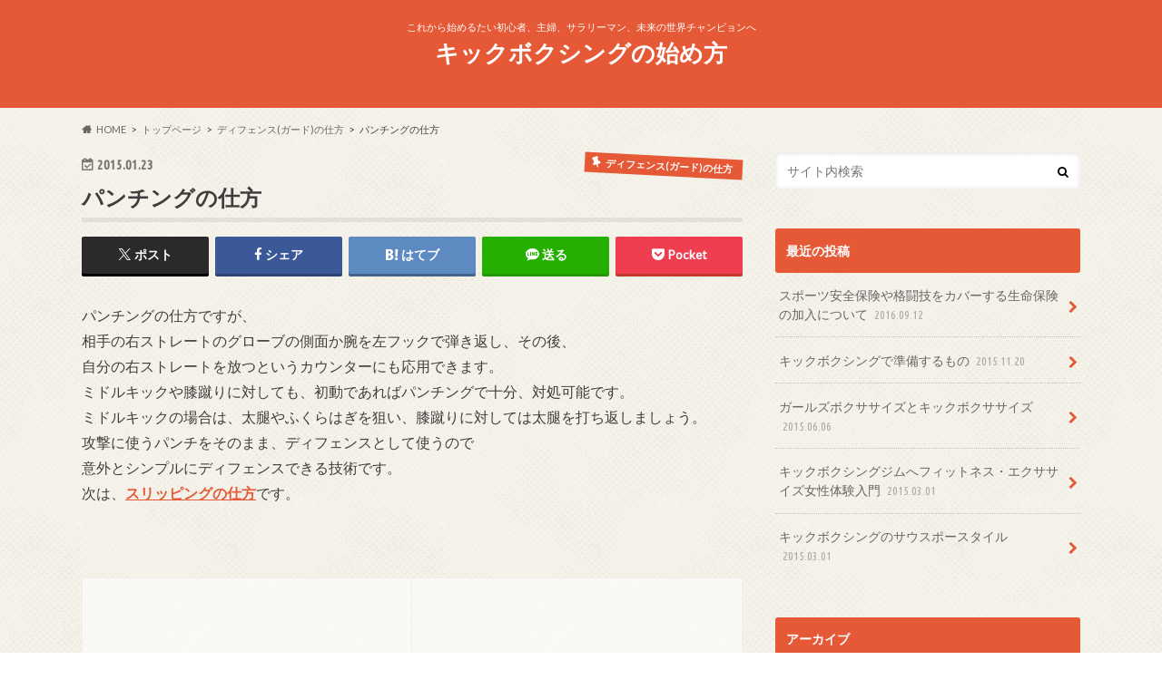

--- FILE ---
content_type: text/html; charset=UTF-8
request_url: https://kickboxing-exercise.com/defense/entry42.html
body_size: 11895
content:
<!doctype html>
<html dir="ltr" lang="ja">

<head>
<meta charset="utf-8">
<meta http-equiv="X-UA-Compatible" content="IE=edge">
<title>パンチングの仕方 | キックボクシングの始め方</title>
<meta name="HandheldFriendly" content="True">
<meta name="MobileOptimized" content="320">
<meta name="viewport" content="width=device-width, initial-scale=1.0, minimum-scale=1.0, maximum-scale=1.0, user-scalable=no">


<link rel="pingback" href="https://kickboxing-exercise.com/xmlrpc.php">

<!--[if IE]>
<![endif]-->




		<!-- All in One SEO 4.7.7.2 - aioseo.com -->
	<meta name="description" content="パンチングの仕方を紹介します。オーソドックスで説明します。サウスポーは左右を入れ替えてください。" />
	<meta name="robots" content="max-image-preview:large" />
	<meta name="author" content="taka"/>
	<meta name="keywords" content="オーソドックス,キックボクシング,サウスポー,パンチングの仕方の仕方" />
	<link rel="canonical" href="https://kickboxing-exercise.com/defense/entry42.html" />
	<meta name="generator" content="All in One SEO (AIOSEO) 4.7.7.2" />
		<script type="application/ld+json" class="aioseo-schema">
			{"@context":"https:\/\/schema.org","@graph":[{"@type":"Article","@id":"https:\/\/kickboxing-exercise.com\/defense\/entry42.html#article","name":"\u30d1\u30f3\u30c1\u30f3\u30b0\u306e\u4ed5\u65b9 | \u30ad\u30c3\u30af\u30dc\u30af\u30b7\u30f3\u30b0\u306e\u59cb\u3081\u65b9","headline":"\u30d1\u30f3\u30c1\u30f3\u30b0\u306e\u4ed5\u65b9","author":{"@id":"https:\/\/kickboxing-exercise.com\/author\/taka#author"},"publisher":{"@id":"https:\/\/kickboxing-exercise.com\/#organization"},"datePublished":"2015-01-23T19:44:57+09:00","dateModified":"2019-12-22T17:07:46+09:00","inLanguage":"ja","mainEntityOfPage":{"@id":"https:\/\/kickboxing-exercise.com\/defense\/entry42.html#webpage"},"isPartOf":{"@id":"https:\/\/kickboxing-exercise.com\/defense\/entry42.html#webpage"},"articleSection":"\u30c7\u30a3\u30d5\u30a7\u30f3\u30b9(\u30ac\u30fc\u30c9)\u306e\u4ed5\u65b9, \u30aa\u30fc\u30bd\u30c9\u30c3\u30af\u30b9, \u30ad\u30c3\u30af\u30dc\u30af\u30b7\u30f3\u30b0, \u30b5\u30a6\u30b9\u30dd\u30fc, \u30d1\u30f3\u30c1\u30f3\u30b0\u306e\u4ed5\u65b9\u306e\u4ed5\u65b9"},{"@type":"BreadcrumbList","@id":"https:\/\/kickboxing-exercise.com\/defense\/entry42.html#breadcrumblist","itemListElement":[{"@type":"ListItem","@id":"https:\/\/kickboxing-exercise.com\/#listItem","position":1,"name":"\u5bb6","item":"https:\/\/kickboxing-exercise.com\/","nextItem":{"@type":"ListItem","@id":"https:\/\/kickboxing-exercise.com\/top\/defense#listItem","name":"\u30c7\u30a3\u30d5\u30a7\u30f3\u30b9(\u30ac\u30fc\u30c9)\u306e\u4ed5\u65b9"}},{"@type":"ListItem","@id":"https:\/\/kickboxing-exercise.com\/top\/defense#listItem","position":2,"name":"\u30c7\u30a3\u30d5\u30a7\u30f3\u30b9(\u30ac\u30fc\u30c9)\u306e\u4ed5\u65b9","previousItem":{"@type":"ListItem","@id":"https:\/\/kickboxing-exercise.com\/#listItem","name":"\u5bb6"}}]},{"@type":"Organization","@id":"https:\/\/kickboxing-exercise.com\/#organization","name":"\u30ad\u30c3\u30af\u30dc\u30af\u30b7\u30f3\u30b0\u306e\u59cb\u3081\u65b9","description":"\u3053\u308c\u304b\u3089\u59cb\u3081\u308b\u305f\u3044\u521d\u5fc3\u8005\u3001\u4e3b\u5a66\u3001\u30b5\u30e9\u30ea\u30fc\u30de\u30f3\u3001\u672a\u6765\u306e\u4e16\u754c\u30c1\u30e3\u30f3\u30d4\u30e7\u30f3\u3078","url":"https:\/\/kickboxing-exercise.com\/"},{"@type":"Person","@id":"https:\/\/kickboxing-exercise.com\/author\/taka#author","url":"https:\/\/kickboxing-exercise.com\/author\/taka","name":"taka","image":{"@type":"ImageObject","@id":"https:\/\/kickboxing-exercise.com\/defense\/entry42.html#authorImage","url":"https:\/\/secure.gravatar.com\/avatar\/b5ecae682af9a0e6085a6cfd006ff2b5858f597dade10e1819d46da2e3c9bcdf?s=96&d=mm&r=g","width":96,"height":96,"caption":"taka"}},{"@type":"WebPage","@id":"https:\/\/kickboxing-exercise.com\/defense\/entry42.html#webpage","url":"https:\/\/kickboxing-exercise.com\/defense\/entry42.html","name":"\u30d1\u30f3\u30c1\u30f3\u30b0\u306e\u4ed5\u65b9 | \u30ad\u30c3\u30af\u30dc\u30af\u30b7\u30f3\u30b0\u306e\u59cb\u3081\u65b9","description":"\u30d1\u30f3\u30c1\u30f3\u30b0\u306e\u4ed5\u65b9\u3092\u7d39\u4ecb\u3057\u307e\u3059\u3002\u30aa\u30fc\u30bd\u30c9\u30c3\u30af\u30b9\u3067\u8aac\u660e\u3057\u307e\u3059\u3002\u30b5\u30a6\u30b9\u30dd\u30fc\u306f\u5de6\u53f3\u3092\u5165\u308c\u66ff\u3048\u3066\u304f\u3060\u3055\u3044\u3002","inLanguage":"ja","isPartOf":{"@id":"https:\/\/kickboxing-exercise.com\/#website"},"breadcrumb":{"@id":"https:\/\/kickboxing-exercise.com\/defense\/entry42.html#breadcrumblist"},"author":{"@id":"https:\/\/kickboxing-exercise.com\/author\/taka#author"},"creator":{"@id":"https:\/\/kickboxing-exercise.com\/author\/taka#author"},"datePublished":"2015-01-23T19:44:57+09:00","dateModified":"2019-12-22T17:07:46+09:00"},{"@type":"WebSite","@id":"https:\/\/kickboxing-exercise.com\/#website","url":"https:\/\/kickboxing-exercise.com\/","name":"\u30ad\u30c3\u30af\u30dc\u30af\u30b7\u30f3\u30b0\u306e\u59cb\u3081\u65b9","description":"\u3053\u308c\u304b\u3089\u59cb\u3081\u308b\u305f\u3044\u521d\u5fc3\u8005\u3001\u4e3b\u5a66\u3001\u30b5\u30e9\u30ea\u30fc\u30de\u30f3\u3001\u672a\u6765\u306e\u4e16\u754c\u30c1\u30e3\u30f3\u30d4\u30e7\u30f3\u3078","inLanguage":"ja","publisher":{"@id":"https:\/\/kickboxing-exercise.com\/#organization"}}]}
		</script>
		<!-- All in One SEO -->

<link rel='dns-prefetch' href='//ajax.googleapis.com' />
<link rel='dns-prefetch' href='//fonts.googleapis.com' />
<link rel='dns-prefetch' href='//maxcdn.bootstrapcdn.com' />
<link rel="alternate" type="application/rss+xml" title="キックボクシングの始め方 &raquo; フィード" href="https://kickboxing-exercise.com/feed" />
<link rel="alternate" title="oEmbed (JSON)" type="application/json+oembed" href="https://kickboxing-exercise.com/wp-json/oembed/1.0/embed?url=https%3A%2F%2Fkickboxing-exercise.com%2Fdefense%2Fentry42.html" />
<link rel="alternate" title="oEmbed (XML)" type="text/xml+oembed" href="https://kickboxing-exercise.com/wp-json/oembed/1.0/embed?url=https%3A%2F%2Fkickboxing-exercise.com%2Fdefense%2Fentry42.html&#038;format=xml" />
		<!-- This site uses the Google Analytics by MonsterInsights plugin v9.2.4 - Using Analytics tracking - https://www.monsterinsights.com/ -->
		<!-- Note: MonsterInsights is not currently configured on this site. The site owner needs to authenticate with Google Analytics in the MonsterInsights settings panel. -->
					<!-- No tracking code set -->
				<!-- / Google Analytics by MonsterInsights -->
		<style id='wp-img-auto-sizes-contain-inline-css' type='text/css'>
img:is([sizes=auto i],[sizes^="auto," i]){contain-intrinsic-size:3000px 1500px}
/*# sourceURL=wp-img-auto-sizes-contain-inline-css */
</style>
<style id='wp-emoji-styles-inline-css' type='text/css'>

	img.wp-smiley, img.emoji {
		display: inline !important;
		border: none !important;
		box-shadow: none !important;
		height: 1em !important;
		width: 1em !important;
		margin: 0 0.07em !important;
		vertical-align: -0.1em !important;
		background: none !important;
		padding: 0 !important;
	}
/*# sourceURL=wp-emoji-styles-inline-css */
</style>
<style id='wp-block-library-inline-css' type='text/css'>
:root{--wp-block-synced-color:#7a00df;--wp-block-synced-color--rgb:122,0,223;--wp-bound-block-color:var(--wp-block-synced-color);--wp-editor-canvas-background:#ddd;--wp-admin-theme-color:#007cba;--wp-admin-theme-color--rgb:0,124,186;--wp-admin-theme-color-darker-10:#006ba1;--wp-admin-theme-color-darker-10--rgb:0,107,160.5;--wp-admin-theme-color-darker-20:#005a87;--wp-admin-theme-color-darker-20--rgb:0,90,135;--wp-admin-border-width-focus:2px}@media (min-resolution:192dpi){:root{--wp-admin-border-width-focus:1.5px}}.wp-element-button{cursor:pointer}:root .has-very-light-gray-background-color{background-color:#eee}:root .has-very-dark-gray-background-color{background-color:#313131}:root .has-very-light-gray-color{color:#eee}:root .has-very-dark-gray-color{color:#313131}:root .has-vivid-green-cyan-to-vivid-cyan-blue-gradient-background{background:linear-gradient(135deg,#00d084,#0693e3)}:root .has-purple-crush-gradient-background{background:linear-gradient(135deg,#34e2e4,#4721fb 50%,#ab1dfe)}:root .has-hazy-dawn-gradient-background{background:linear-gradient(135deg,#faaca8,#dad0ec)}:root .has-subdued-olive-gradient-background{background:linear-gradient(135deg,#fafae1,#67a671)}:root .has-atomic-cream-gradient-background{background:linear-gradient(135deg,#fdd79a,#004a59)}:root .has-nightshade-gradient-background{background:linear-gradient(135deg,#330968,#31cdcf)}:root .has-midnight-gradient-background{background:linear-gradient(135deg,#020381,#2874fc)}:root{--wp--preset--font-size--normal:16px;--wp--preset--font-size--huge:42px}.has-regular-font-size{font-size:1em}.has-larger-font-size{font-size:2.625em}.has-normal-font-size{font-size:var(--wp--preset--font-size--normal)}.has-huge-font-size{font-size:var(--wp--preset--font-size--huge)}.has-text-align-center{text-align:center}.has-text-align-left{text-align:left}.has-text-align-right{text-align:right}.has-fit-text{white-space:nowrap!important}#end-resizable-editor-section{display:none}.aligncenter{clear:both}.items-justified-left{justify-content:flex-start}.items-justified-center{justify-content:center}.items-justified-right{justify-content:flex-end}.items-justified-space-between{justify-content:space-between}.screen-reader-text{border:0;clip-path:inset(50%);height:1px;margin:-1px;overflow:hidden;padding:0;position:absolute;width:1px;word-wrap:normal!important}.screen-reader-text:focus{background-color:#ddd;clip-path:none;color:#444;display:block;font-size:1em;height:auto;left:5px;line-height:normal;padding:15px 23px 14px;text-decoration:none;top:5px;width:auto;z-index:100000}html :where(.has-border-color){border-style:solid}html :where([style*=border-top-color]){border-top-style:solid}html :where([style*=border-right-color]){border-right-style:solid}html :where([style*=border-bottom-color]){border-bottom-style:solid}html :where([style*=border-left-color]){border-left-style:solid}html :where([style*=border-width]){border-style:solid}html :where([style*=border-top-width]){border-top-style:solid}html :where([style*=border-right-width]){border-right-style:solid}html :where([style*=border-bottom-width]){border-bottom-style:solid}html :where([style*=border-left-width]){border-left-style:solid}html :where(img[class*=wp-image-]){height:auto;max-width:100%}:where(figure){margin:0 0 1em}html :where(.is-position-sticky){--wp-admin--admin-bar--position-offset:var(--wp-admin--admin-bar--height,0px)}@media screen and (max-width:600px){html :where(.is-position-sticky){--wp-admin--admin-bar--position-offset:0px}}

/*# sourceURL=wp-block-library-inline-css */
</style><style id='global-styles-inline-css' type='text/css'>
:root{--wp--preset--aspect-ratio--square: 1;--wp--preset--aspect-ratio--4-3: 4/3;--wp--preset--aspect-ratio--3-4: 3/4;--wp--preset--aspect-ratio--3-2: 3/2;--wp--preset--aspect-ratio--2-3: 2/3;--wp--preset--aspect-ratio--16-9: 16/9;--wp--preset--aspect-ratio--9-16: 9/16;--wp--preset--color--black: #000000;--wp--preset--color--cyan-bluish-gray: #abb8c3;--wp--preset--color--white: #ffffff;--wp--preset--color--pale-pink: #f78da7;--wp--preset--color--vivid-red: #cf2e2e;--wp--preset--color--luminous-vivid-orange: #ff6900;--wp--preset--color--luminous-vivid-amber: #fcb900;--wp--preset--color--light-green-cyan: #7bdcb5;--wp--preset--color--vivid-green-cyan: #00d084;--wp--preset--color--pale-cyan-blue: #8ed1fc;--wp--preset--color--vivid-cyan-blue: #0693e3;--wp--preset--color--vivid-purple: #9b51e0;--wp--preset--gradient--vivid-cyan-blue-to-vivid-purple: linear-gradient(135deg,rgb(6,147,227) 0%,rgb(155,81,224) 100%);--wp--preset--gradient--light-green-cyan-to-vivid-green-cyan: linear-gradient(135deg,rgb(122,220,180) 0%,rgb(0,208,130) 100%);--wp--preset--gradient--luminous-vivid-amber-to-luminous-vivid-orange: linear-gradient(135deg,rgb(252,185,0) 0%,rgb(255,105,0) 100%);--wp--preset--gradient--luminous-vivid-orange-to-vivid-red: linear-gradient(135deg,rgb(255,105,0) 0%,rgb(207,46,46) 100%);--wp--preset--gradient--very-light-gray-to-cyan-bluish-gray: linear-gradient(135deg,rgb(238,238,238) 0%,rgb(169,184,195) 100%);--wp--preset--gradient--cool-to-warm-spectrum: linear-gradient(135deg,rgb(74,234,220) 0%,rgb(151,120,209) 20%,rgb(207,42,186) 40%,rgb(238,44,130) 60%,rgb(251,105,98) 80%,rgb(254,248,76) 100%);--wp--preset--gradient--blush-light-purple: linear-gradient(135deg,rgb(255,206,236) 0%,rgb(152,150,240) 100%);--wp--preset--gradient--blush-bordeaux: linear-gradient(135deg,rgb(254,205,165) 0%,rgb(254,45,45) 50%,rgb(107,0,62) 100%);--wp--preset--gradient--luminous-dusk: linear-gradient(135deg,rgb(255,203,112) 0%,rgb(199,81,192) 50%,rgb(65,88,208) 100%);--wp--preset--gradient--pale-ocean: linear-gradient(135deg,rgb(255,245,203) 0%,rgb(182,227,212) 50%,rgb(51,167,181) 100%);--wp--preset--gradient--electric-grass: linear-gradient(135deg,rgb(202,248,128) 0%,rgb(113,206,126) 100%);--wp--preset--gradient--midnight: linear-gradient(135deg,rgb(2,3,129) 0%,rgb(40,116,252) 100%);--wp--preset--font-size--small: 13px;--wp--preset--font-size--medium: 20px;--wp--preset--font-size--large: 36px;--wp--preset--font-size--x-large: 42px;--wp--preset--spacing--20: 0.44rem;--wp--preset--spacing--30: 0.67rem;--wp--preset--spacing--40: 1rem;--wp--preset--spacing--50: 1.5rem;--wp--preset--spacing--60: 2.25rem;--wp--preset--spacing--70: 3.38rem;--wp--preset--spacing--80: 5.06rem;--wp--preset--shadow--natural: 6px 6px 9px rgba(0, 0, 0, 0.2);--wp--preset--shadow--deep: 12px 12px 50px rgba(0, 0, 0, 0.4);--wp--preset--shadow--sharp: 6px 6px 0px rgba(0, 0, 0, 0.2);--wp--preset--shadow--outlined: 6px 6px 0px -3px rgb(255, 255, 255), 6px 6px rgb(0, 0, 0);--wp--preset--shadow--crisp: 6px 6px 0px rgb(0, 0, 0);}:where(.is-layout-flex){gap: 0.5em;}:where(.is-layout-grid){gap: 0.5em;}body .is-layout-flex{display: flex;}.is-layout-flex{flex-wrap: wrap;align-items: center;}.is-layout-flex > :is(*, div){margin: 0;}body .is-layout-grid{display: grid;}.is-layout-grid > :is(*, div){margin: 0;}:where(.wp-block-columns.is-layout-flex){gap: 2em;}:where(.wp-block-columns.is-layout-grid){gap: 2em;}:where(.wp-block-post-template.is-layout-flex){gap: 1.25em;}:where(.wp-block-post-template.is-layout-grid){gap: 1.25em;}.has-black-color{color: var(--wp--preset--color--black) !important;}.has-cyan-bluish-gray-color{color: var(--wp--preset--color--cyan-bluish-gray) !important;}.has-white-color{color: var(--wp--preset--color--white) !important;}.has-pale-pink-color{color: var(--wp--preset--color--pale-pink) !important;}.has-vivid-red-color{color: var(--wp--preset--color--vivid-red) !important;}.has-luminous-vivid-orange-color{color: var(--wp--preset--color--luminous-vivid-orange) !important;}.has-luminous-vivid-amber-color{color: var(--wp--preset--color--luminous-vivid-amber) !important;}.has-light-green-cyan-color{color: var(--wp--preset--color--light-green-cyan) !important;}.has-vivid-green-cyan-color{color: var(--wp--preset--color--vivid-green-cyan) !important;}.has-pale-cyan-blue-color{color: var(--wp--preset--color--pale-cyan-blue) !important;}.has-vivid-cyan-blue-color{color: var(--wp--preset--color--vivid-cyan-blue) !important;}.has-vivid-purple-color{color: var(--wp--preset--color--vivid-purple) !important;}.has-black-background-color{background-color: var(--wp--preset--color--black) !important;}.has-cyan-bluish-gray-background-color{background-color: var(--wp--preset--color--cyan-bluish-gray) !important;}.has-white-background-color{background-color: var(--wp--preset--color--white) !important;}.has-pale-pink-background-color{background-color: var(--wp--preset--color--pale-pink) !important;}.has-vivid-red-background-color{background-color: var(--wp--preset--color--vivid-red) !important;}.has-luminous-vivid-orange-background-color{background-color: var(--wp--preset--color--luminous-vivid-orange) !important;}.has-luminous-vivid-amber-background-color{background-color: var(--wp--preset--color--luminous-vivid-amber) !important;}.has-light-green-cyan-background-color{background-color: var(--wp--preset--color--light-green-cyan) !important;}.has-vivid-green-cyan-background-color{background-color: var(--wp--preset--color--vivid-green-cyan) !important;}.has-pale-cyan-blue-background-color{background-color: var(--wp--preset--color--pale-cyan-blue) !important;}.has-vivid-cyan-blue-background-color{background-color: var(--wp--preset--color--vivid-cyan-blue) !important;}.has-vivid-purple-background-color{background-color: var(--wp--preset--color--vivid-purple) !important;}.has-black-border-color{border-color: var(--wp--preset--color--black) !important;}.has-cyan-bluish-gray-border-color{border-color: var(--wp--preset--color--cyan-bluish-gray) !important;}.has-white-border-color{border-color: var(--wp--preset--color--white) !important;}.has-pale-pink-border-color{border-color: var(--wp--preset--color--pale-pink) !important;}.has-vivid-red-border-color{border-color: var(--wp--preset--color--vivid-red) !important;}.has-luminous-vivid-orange-border-color{border-color: var(--wp--preset--color--luminous-vivid-orange) !important;}.has-luminous-vivid-amber-border-color{border-color: var(--wp--preset--color--luminous-vivid-amber) !important;}.has-light-green-cyan-border-color{border-color: var(--wp--preset--color--light-green-cyan) !important;}.has-vivid-green-cyan-border-color{border-color: var(--wp--preset--color--vivid-green-cyan) !important;}.has-pale-cyan-blue-border-color{border-color: var(--wp--preset--color--pale-cyan-blue) !important;}.has-vivid-cyan-blue-border-color{border-color: var(--wp--preset--color--vivid-cyan-blue) !important;}.has-vivid-purple-border-color{border-color: var(--wp--preset--color--vivid-purple) !important;}.has-vivid-cyan-blue-to-vivid-purple-gradient-background{background: var(--wp--preset--gradient--vivid-cyan-blue-to-vivid-purple) !important;}.has-light-green-cyan-to-vivid-green-cyan-gradient-background{background: var(--wp--preset--gradient--light-green-cyan-to-vivid-green-cyan) !important;}.has-luminous-vivid-amber-to-luminous-vivid-orange-gradient-background{background: var(--wp--preset--gradient--luminous-vivid-amber-to-luminous-vivid-orange) !important;}.has-luminous-vivid-orange-to-vivid-red-gradient-background{background: var(--wp--preset--gradient--luminous-vivid-orange-to-vivid-red) !important;}.has-very-light-gray-to-cyan-bluish-gray-gradient-background{background: var(--wp--preset--gradient--very-light-gray-to-cyan-bluish-gray) !important;}.has-cool-to-warm-spectrum-gradient-background{background: var(--wp--preset--gradient--cool-to-warm-spectrum) !important;}.has-blush-light-purple-gradient-background{background: var(--wp--preset--gradient--blush-light-purple) !important;}.has-blush-bordeaux-gradient-background{background: var(--wp--preset--gradient--blush-bordeaux) !important;}.has-luminous-dusk-gradient-background{background: var(--wp--preset--gradient--luminous-dusk) !important;}.has-pale-ocean-gradient-background{background: var(--wp--preset--gradient--pale-ocean) !important;}.has-electric-grass-gradient-background{background: var(--wp--preset--gradient--electric-grass) !important;}.has-midnight-gradient-background{background: var(--wp--preset--gradient--midnight) !important;}.has-small-font-size{font-size: var(--wp--preset--font-size--small) !important;}.has-medium-font-size{font-size: var(--wp--preset--font-size--medium) !important;}.has-large-font-size{font-size: var(--wp--preset--font-size--large) !important;}.has-x-large-font-size{font-size: var(--wp--preset--font-size--x-large) !important;}
/*# sourceURL=global-styles-inline-css */
</style>

<style id='classic-theme-styles-inline-css' type='text/css'>
/*! This file is auto-generated */
.wp-block-button__link{color:#fff;background-color:#32373c;border-radius:9999px;box-shadow:none;text-decoration:none;padding:calc(.667em + 2px) calc(1.333em + 2px);font-size:1.125em}.wp-block-file__button{background:#32373c;color:#fff;text-decoration:none}
/*# sourceURL=/wp-includes/css/classic-themes.min.css */
</style>
<link rel='stylesheet' id='style-css' href='https://kickboxing-exercise.com/wp-content/themes/hummingbird/style.css' type='text/css' media='all' />
<link rel='stylesheet' id='child-style-css' href='https://kickboxing-exercise.com/wp-content/themes/hummingbird_custom/style.css' type='text/css' media='all' />
<link rel='stylesheet' id='animate-css' href='https://kickboxing-exercise.com/wp-content/themes/hummingbird/library/css/animate.min.css' type='text/css' media='all' />
<link rel='stylesheet' id='shortcode-css' href='https://kickboxing-exercise.com/wp-content/themes/hummingbird/library/css/shortcode.css' type='text/css' media='all' />
<link rel='stylesheet' id='gf_Ubuntu-css' href='//fonts.googleapis.com/css?family=Ubuntu+Condensed' type='text/css' media='all' />
<link rel='stylesheet' id='gf_Lato-css' href='//fonts.googleapis.com/css?family=Lato' type='text/css' media='all' />
<link rel='stylesheet' id='fontawesome-css' href='//maxcdn.bootstrapcdn.com/font-awesome/4.6.0/css/font-awesome.min.css' type='text/css' media='all' />
<script type="text/javascript" src="//ajax.googleapis.com/ajax/libs/jquery/1.12.4/jquery.min.js" id="jquery-js"></script>
<link rel="https://api.w.org/" href="https://kickboxing-exercise.com/wp-json/" /><link rel="alternate" title="JSON" type="application/json" href="https://kickboxing-exercise.com/wp-json/wp/v2/posts/218" /><link rel='shortlink' href='https://kickboxing-exercise.com/?p=218' />
<style type="text/css">
body{color: #3E3E3E;}
a{color: #e55937;}
a:hover{color: #E69B9B;}
#main article footer .post-categories li a,#main article footer .tags a{  background: #e55937;  border:1px solid #e55937;}
#main article footer .tags a{color:#e55937; background: none;}
#main article footer .post-categories li a:hover,#main article footer .tags a:hover{ background:#E69B9B;  border-color:#E69B9B;}
input[type="text"],input[type="password"],input[type="datetime"],input[type="datetime-local"],input[type="date"],input[type="month"],input[type="time"],input[type="week"],input[type="number"],input[type="email"],input[type="url"],input[type="search"],input[type="tel"],input[type="color"],select,textarea,.field { background-color: #FFFFFF;}
/*ヘッダー*/
.header{background: #e55937; color: #ffffff;}
#logo a,.nav li a,.nav_btn{color: #ffffff;}
#logo a:hover,.nav li a:hover{color:#FFFF00;}
@media only screen and (min-width: 768px) {
.nav ul {background: #0E0E0E;}
.nav li ul.sub-menu li a{color: #BAB4B0;}
}
/*メインエリア*/
.widgettitle {background: #e55937; color:  #ffffff;}
.widget li a:after{color: #e55937!important;}
/* 投稿ページ */
.entry-content h2{background: #e55937;}
.entry-content h3{border-color: #e55937;}
.entry-content ul li:before{ background: #e55937;}
.entry-content ol li:before{ background: #e55937;}
/* カテゴリーラベル */
.post-list-card .post-list .eyecatch .cat-name,.top-post-list .post-list .eyecatch .cat-name,.byline .cat-name,.single .authorbox .author-newpost li .cat-name,.related-box li .cat-name,#top_carousel .cat-name{background: #e55937; color:  #ffffff;}
/* CTA */
.cta-inner{ background: #0E0E0E;}
/* ボタンの色 */
.btn-wrap a{background: #e55937;border: 1px solid #e55937;}
.btn-wrap a:hover{background: #E69B9B;}
.btn-wrap.simple a{border:1px solid #e55937;color:#e55937;}
.btn-wrap.simple a:hover{background:#e55937;}
.readmore a{border:1px solid #e55937;color:#e55937;}
.readmore a:hover{background:#e55937;color:#fff;}
/* サイドバー */
.widget a{text-decoration:none; color:#666666;}
.widget a:hover{color:#999999;}
/*フッター*/
#footer-top{background-color: #0E0E0E; color: #CACACA;}
.footer a,#footer-top a{color: #BAB4B0;}
#footer-top .widgettitle{color: #CACACA;}
.footer {background-color: #0E0E0E;color: #CACACA;}
.footer-links li:before{ color: #e55937;}
/* ページネーション */
.pagination a, .pagination span,.page-links a{border-color: #e55937; color: #e55937;}
.pagination .current,.pagination .current:hover,.page-links ul > li > span{background-color: #e55937; border-color: #e55937;}
.pagination a:hover, .pagination a:focus,.page-links a:hover, .page-links a:focus{background-color: #e55937; color: #fff;}
/* OTHER */
ul.wpp-list li a:before{background: #e55937;color: #ffffff;}
.blue-btn, .comment-reply-link, #submit { background-color: #e55937; }
.blue-btn:hover, .comment-reply-link:hover, #submit:hover, .blue-btn:focus, .comment-reply-link:focus, #submit:focus {background-color: #E69B9B; }
</style>
<style type="text/css" id="custom-background-css">
body.custom-background { background-image: url("https://kickboxing-exercise.com/wp-content/themes/hummingbird/library/images/body_bg01.png"); background-position: left top; background-size: auto; background-repeat: repeat; background-attachment: scroll; }
</style>
	<link rel="icon" href="https://kickboxing-exercise.com/wp-content/uploads/2020/01/kickboxingheader-150x150.jpg" sizes="32x32" />
<link rel="icon" href="https://kickboxing-exercise.com/wp-content/uploads/2020/01/kickboxingheader.jpg" sizes="192x192" />
<link rel="apple-touch-icon" href="https://kickboxing-exercise.com/wp-content/uploads/2020/01/kickboxingheader.jpg" />
<meta name="msapplication-TileImage" content="https://kickboxing-exercise.com/wp-content/uploads/2020/01/kickboxingheader.jpg" />
</head>

<body class="wp-singular post-template-default single single-post postid-218 single-format-standard custom-background wp-theme-hummingbird wp-child-theme-hummingbird_custom">

<div id="container" class="h_simple ">

<header class="header headercenter" role="banner">
<div id="inner-header" class="wrap cf">
<p class="site_description">これから始めるたい初心者、主婦、サラリーマン、未来の世界チャンピョンへ</p><div id="logo" class="gf">
				<p class="h1 text"><a href="https://kickboxing-exercise.com" rel="nofollow">キックボクシングの始め方</a></p>
	</div>

<nav id="g_nav" role="navigation">

</nav>
<button id="drawerBtn" class="nav_btn"></button>
<script type="text/javascript">
jQuery(function( $ ){
var menu = $('#g_nav'),
    menuBtn = $('#drawerBtn'),
    body = $(document.body),     
    menuWidth = menu.outerWidth();                
     
    menuBtn.on('click', function(){
    body.toggleClass('open');
        if(body.hasClass('open')){
            body.animate({'left' : menuWidth }, 300);            
            menu.animate({'left' : 0 }, 300);                    
        } else {
            menu.animate({'left' : -menuWidth }, 300);
            body.animate({'left' : 0 }, 300);            
        }             
    });
});    
</script>

</div>
</header>
<div id="breadcrumb" class="breadcrumb inner wrap cf"><ul itemscope itemtype="http://schema.org/BreadcrumbList"><li itemprop="itemListElement" itemscope itemtype="http://schema.org/ListItem" class="bc_homelink"><a itemprop="item" href="https://kickboxing-exercise.com/"><span itemprop="name">HOME</span></a><meta itemprop="position" content="1" /></li><li itemprop="itemListElement" itemscope itemtype="http://schema.org/ListItem"><a itemprop="item" href="https://kickboxing-exercise.com/top"><span itemprop="name">トップページ</span></a><meta itemprop="position" content="2" /></li><li itemprop="itemListElement" itemscope itemtype="http://schema.org/ListItem"><a itemprop="item" href="https://kickboxing-exercise.com/top/defense"><span itemprop="name">ディフェンス(ガード)の仕方</span></a><meta itemprop="position" content="3" /></li><li itemprop="itemListElement" itemscope itemtype="http://schema.org/ListItem" class="bc_posttitle"><span itemprop="name">パンチングの仕方</span><meta itemprop="position" content="4" /></li></ul></div>
<div id="content">
<div id="inner-content" class="wrap cf">

<main id="main" class="m-all t-all d-5of7 cf" role="main">
<article id="post-218" class="cf post-218 post type-post status-publish format-standard hentry category-defense tag-73 tag-12 tag-74 tag-86" role="article">
<header class="article-header entry-header animated fadeInDown">
<p class="byline entry-meta vcard cf">
<time class="date gf entry-date updated">2015.01.23</time>
<time class="date gf entry-date undo updated" datetime="2019-12-22">2019.12.22</time>

<span class="cat-name cat-id-7">ディフェンス(ガード)の仕方</span><span class="writer" style="display: none;"><span class="name author"><span class="fn">taka</span></span></span>
</p>
<h1 class="entry-title single-title" itemprop="headline" rel="bookmark">パンチングの仕方</h1>
<div class="share short">
<div class="sns">
<ul class="cf">

<li class="twitter"> 
<a target="blank" href="//twitter.com/intent/tweet?url=https%3A%2F%2Fkickboxing-exercise.com%2Fdefense%2Fentry42.html&text=%E3%83%91%E3%83%B3%E3%83%81%E3%83%B3%E3%82%B0%E3%81%AE%E4%BB%95%E6%96%B9&tw_p=tweetbutton" onclick="window.open(this.href, 'tweetwindow', 'width=550, height=450,personalbar=0,toolbar=0,scrollbars=1,resizable=1'); return false;"><span class="text">ポスト</span><span class="count"></span></a>
</li>

<li class="facebook">
<a href="//www.facebook.com/sharer.php?src=bm&u=https%3A%2F%2Fkickboxing-exercise.com%2Fdefense%2Fentry42.html&t=%E3%83%91%E3%83%B3%E3%83%81%E3%83%B3%E3%82%B0%E3%81%AE%E4%BB%95%E6%96%B9" onclick="javascript:window.open(this.href, '', 'menubar=no,toolbar=no,resizable=yes,scrollbars=yes,height=300,width=600');return false;"><i class="fa fa-facebook"></i><span class="text">シェア</span><span class="count"></span></a>
</li>


<li class="hatebu">       
<a href="//b.hatena.ne.jp/add?mode=confirm&url=https://kickboxing-exercise.com/defense/entry42.html&title=%E3%83%91%E3%83%B3%E3%83%81%E3%83%B3%E3%82%B0%E3%81%AE%E4%BB%95%E6%96%B9" onclick="window.open(this.href, 'HBwindow', 'width=600, height=400, menubar=no, toolbar=no, scrollbars=yes'); return false;" target="_blank"><span class="text">はてブ</span><span class="count"></span></a>
</li>

<li class="line">
<a href="//line.me/R/msg/text/?%E3%83%91%E3%83%B3%E3%83%81%E3%83%B3%E3%82%B0%E3%81%AE%E4%BB%95%E6%96%B9%0Ahttps%3A%2F%2Fkickboxing-exercise.com%2Fdefense%2Fentry42.html" target="_blank"><span class="text">送る</span></a>
</li>


<li class="pocket">
<a href="//getpocket.com/edit?url=https://kickboxing-exercise.com/defense/entry42.html&title=パンチングの仕方" onclick="window.open(this.href, 'FBwindow', 'width=550, height=350, menubar=no, toolbar=no, scrollbars=yes'); return false;"><i class="fa fa-get-pocket"></i><span class="text">Pocket</span><span class="count"></span></a></li>
</ul>
</div> 
</div></header>

<section class="entry-content cf">



<p>パンチングの仕方ですが、<br />
相手の右ストレートのグローブの側面か腕を左フックで弾き返し、その後、<br />
自分の右ストレートを放つというカウンターにも応用できます。<br />
ミドルキックや膝蹴りに対しても、初動であればパンチングで十分、対処可能です。<br />
ミドルキックの場合は、太腿やふくらはぎを狙い、膝蹴りに対しては太腿を打ち返しましょう。<br />
攻撃に使うパンチをそのまま、ディフェンスとして使うので<br />
意外とシンプルにディフェンスできる技術です。<br />
次は、<strong><a href="https://kickboxing-exercise.com/defense/entry43.html">スリッピングの仕方</a></strong>です。</p>
<p>&nbsp;</p>
<table>
<tbody>
<tr>
<td><script async src="//pagead2.googlesyndication.com/pagead/js/adsbygoogle.js"></script><br />
<!-- kickboxingの始め方 --><br />
<ins class="adsbygoogle" style="display: inline-block; width: 300px; height: 250px;" data-ad-client="ca-pub-2834801297711121" data-ad-slot="5939316895"></ins><br />
<script>
(adsbygoogle = window.adsbygoogle || []).push({});
</script></td>
<td><script async src="//pagead2.googlesyndication.com/pagead/js/adsbygoogle.js"></script><br />
<!-- kickboxingの始め方 --><br />
<ins class="adsbygoogle" style="display: inline-block; width: 300px; height: 250px;" data-ad-client="ca-pub-2834801297711121" data-ad-slot="5939316895"></ins><br />
<script>
(adsbygoogle = window.adsbygoogle || []).push({});
</script></td>
</tr>
</tbody>
</table>
<p>&nbsp;</p>


</section>


<footer class="article-footer">
<ul class="post-categories">
	<li><a href="https://kickboxing-exercise.com/top/defense" rel="category tag">ディフェンス(ガード)の仕方</a></li></ul><p class="tags"><a href="https://kickboxing-exercise.com/tag/%e3%82%aa%e3%83%bc%e3%82%bd%e3%83%89%e3%83%83%e3%82%af%e3%82%b9" rel="tag">オーソドックス</a><a href="https://kickboxing-exercise.com/tag/%e3%82%ad%e3%83%83%e3%82%af%e3%83%9c%e3%82%af%e3%82%b7%e3%83%b3%e3%82%b0" rel="tag">キックボクシング</a><a href="https://kickboxing-exercise.com/tag/%e3%82%b5%e3%82%a6%e3%82%b9%e3%83%9d%e3%83%bc" rel="tag">サウスポー</a><a href="https://kickboxing-exercise.com/tag/%e3%83%91%e3%83%b3%e3%83%81%e3%83%b3%e3%82%b0%e3%81%ae%e4%bb%95%e6%96%b9%e3%81%ae%e4%bb%95%e6%96%b9" rel="tag">パンチングの仕方の仕方</a></p>

<div class="sharewrap wow animated bounceIn" data-wow-delay="0.5s">

<div class="share">
<div class="sns">
<ul class="cf">

<li class="twitter"> 
<a target="blank" href="//twitter.com/intent/tweet?url=https%3A%2F%2Fkickboxing-exercise.com%2Fdefense%2Fentry42.html&text=%E3%83%91%E3%83%B3%E3%83%81%E3%83%B3%E3%82%B0%E3%81%AE%E4%BB%95%E6%96%B9&tw_p=tweetbutton" onclick="window.open(this.href, 'tweetwindow', 'width=550, height=450,personalbar=0,toolbar=0,scrollbars=1,resizable=1'); return false;"><span class="text">ポスト</span><span class="count"></span></a>
</li>

<li class="facebook">
<a href="//www.facebook.com/sharer.php?src=bm&u=https%3A%2F%2Fkickboxing-exercise.com%2Fdefense%2Fentry42.html&t=%E3%83%91%E3%83%B3%E3%83%81%E3%83%B3%E3%82%B0%E3%81%AE%E4%BB%95%E6%96%B9" onclick="javascript:window.open(this.href, '', 'menubar=no,toolbar=no,resizable=yes,scrollbars=yes,height=300,width=600');return false;"><i class="fa fa-facebook"></i><span class="text">シェア</span><span class="count"></span></a>
</li>

<li class="hatebu">       
<a href="//b.hatena.ne.jp/add?mode=confirm&url=https://kickboxing-exercise.com/defense/entry42.html&title=%E3%83%91%E3%83%B3%E3%83%81%E3%83%B3%E3%82%B0%E3%81%AE%E4%BB%95%E6%96%B9" onclick="window.open(this.href, 'HBwindow', 'width=600, height=400, menubar=no, toolbar=no, scrollbars=yes'); return false;" target="_blank"><span class="text">はてブ</span><span class="count"></span></a>
</li>

<li class="line">
<a href="//line.me/R/msg/text/?%E3%83%91%E3%83%B3%E3%83%81%E3%83%B3%E3%82%B0%E3%81%AE%E4%BB%95%E6%96%B9%0Ahttps%3A%2F%2Fkickboxing-exercise.com%2Fdefense%2Fentry42.html" target="_blank"><span class="text">送る</span></a>
</li>

<li class="pocket">
<a href="http://getpocket.com/edit?url=https://kickboxing-exercise.com/defense/entry42.html&title=パンチングの仕方" onclick="window.open(this.href, 'FBwindow', 'width=550, height=350, menubar=no, toolbar=no, scrollbars=yes'); return false;"><i class="fa fa-get-pocket"></i><span class="text">Pocket</span><span class="count"></span></a></li>

<li class="feedly">
<a href="https://feedly.com/i/subscription/feed/https://kickboxing-exercise.com/feed"  target="blank"><i class="fa fa-rss"></i><span class="text">feedly</span><span class="count"></span></a></li>    
</ul>
</div>
</div></div>



</footer>
</article>

<div class="np-post">
<div class="navigation">
<div class="prev np-post-list">
<a href="https://kickboxing-exercise.com/defense/entry43.html" class="cf">
<figure class="eyecatch"></figure>
<span class="ttl">スリッピングの仕方</span>
</a>
</div>

<div class="next np-post-list">
<a href="https://kickboxing-exercise.com/defense/entry41.html" class="cf">
<span class="ttl">パアリングの仕方</span>
<figure class="eyecatch"></figure>
</a>
</div>
</div>
</div>

  <div class="related-box original-related wow animated bounceIn cf">
    <div class="inbox">
	    <h2 class="related-h h_ttl"><span class="gf">RECOMMEND</span>こちらの記事も人気です。</h2>
		    <div class="related-post">
				<ul class="related-list cf">

  	        <li rel="bookmark" title="キャッチの仕方">
		        <a href="https://kickboxing-exercise.com/defense/entry48.html" rel=\"bookmark" title="キャッチの仕方" class="title">
		        	<figure class="eyecatch">
	        	                <img src="https://kickboxing-exercise.com/wp-content/themes/hummingbird/library/images/noimg.png" />
	        		            </figure>
					<span class="cat-name">ディフェンス(ガード)の仕方</span>
					<time class="date gf">2015.1.23</time>
					<h3 class="ttl">
						キャッチの仕方					</h3>
				</a>
	        </li>
  	        <li rel="bookmark" title="カットの仕方">
		        <a href="https://kickboxing-exercise.com/defense/entry47.html" rel=\"bookmark" title="カットの仕方" class="title">
		        	<figure class="eyecatch">
	        	                <img src="https://kickboxing-exercise.com/wp-content/themes/hummingbird/library/images/noimg.png" />
	        		            </figure>
					<span class="cat-name">ディフェンス(ガード)の仕方</span>
					<time class="date gf">2015.1.23</time>
					<h3 class="ttl">
						カットの仕方					</h3>
				</a>
	        </li>
  	        <li rel="bookmark" title="ウィービングの仕方">
		        <a href="https://kickboxing-exercise.com/defense/entry44.html" rel=\"bookmark" title="ウィービングの仕方" class="title">
		        	<figure class="eyecatch">
	        	                <img src="https://kickboxing-exercise.com/wp-content/themes/hummingbird/library/images/noimg.png" />
	        		            </figure>
					<span class="cat-name">ディフェンス(ガード)の仕方</span>
					<time class="date gf">2015.1.23</time>
					<h3 class="ttl">
						ウィービングの仕方					</h3>
				</a>
	        </li>
  	        <li rel="bookmark" title="ブロッキングの仕方">
		        <a href="https://kickboxing-exercise.com/defense/entry40.html" rel=\"bookmark" title="ブロッキングの仕方" class="title">
		        	<figure class="eyecatch">
	        	                <img src="https://kickboxing-exercise.com/wp-content/themes/hummingbird/library/images/noimg.png" />
	        		            </figure>
					<span class="cat-name">ディフェンス(ガード)の仕方</span>
					<time class="date gf">2015.1.23</time>
					<h3 class="ttl">
						ブロッキングの仕方					</h3>
				</a>
	        </li>
  	        <li rel="bookmark" title="スリッピングの仕方">
		        <a href="https://kickboxing-exercise.com/defense/entry43.html" rel=\"bookmark" title="スリッピングの仕方" class="title">
		        	<figure class="eyecatch">
	        	                <img src="https://kickboxing-exercise.com/wp-content/themes/hummingbird/library/images/noimg.png" />
	        		            </figure>
					<span class="cat-name">ディフェンス(ガード)の仕方</span>
					<time class="date gf">2015.1.23</time>
					<h3 class="ttl">
						スリッピングの仕方					</h3>
				</a>
	        </li>
  	        <li rel="bookmark" title="ダッキングの仕方">
		        <a href="https://kickboxing-exercise.com/defense/entry45.html" rel=\"bookmark" title="ダッキングの仕方" class="title">
		        	<figure class="eyecatch">
	        	                <img src="https://kickboxing-exercise.com/wp-content/themes/hummingbird/library/images/noimg.png" />
	        		            </figure>
					<span class="cat-name">ディフェンス(ガード)の仕方</span>
					<time class="date gf">2015.1.23</time>
					<h3 class="ttl">
						ダッキングの仕方					</h3>
				</a>
	        </li>
  	        <li rel="bookmark" title="スウェーバックの仕方">
		        <a href="https://kickboxing-exercise.com/defense/entry46.html" rel=\"bookmark" title="スウェーバックの仕方" class="title">
		        	<figure class="eyecatch">
	        	                <img src="https://kickboxing-exercise.com/wp-content/themes/hummingbird/library/images/noimg.png" />
	        		            </figure>
					<span class="cat-name">ディフェンス(ガード)の仕方</span>
					<time class="date gf">2015.1.23</time>
					<h3 class="ttl">
						スウェーバックの仕方					</h3>
				</a>
	        </li>
  	        <li rel="bookmark" title="パアリングの仕方">
		        <a href="https://kickboxing-exercise.com/defense/entry41.html" rel=\"bookmark" title="パアリングの仕方" class="title">
		        	<figure class="eyecatch">
	        	                <img src="https://kickboxing-exercise.com/wp-content/themes/hummingbird/library/images/noimg.png" />
	        		            </figure>
					<span class="cat-name">ディフェンス(ガード)の仕方</span>
					<time class="date gf">2015.1.23</time>
					<h3 class="ttl">
						パアリングの仕方					</h3>
				</a>
	        </li>
  
  			</ul>
	    </div>
    </div>
</div>
  
<div class="authorbox wow animated bounceIn" data-wow-delay="0.5s">
</div>
</main>
<div id="sidebar1" class="sidebar m-all t-all d-2of7 last-col cf" role="complementary">




<div id="search-2" class="widget widget_search"><form role="search" method="get" id="searchform" class="searchform" action="https://kickboxing-exercise.com/">
<div>
<label for="s" class="screen-reader-text"></label>
<input type="search" id="s" name="s" value="" placeholder="サイト内検索" /><button type="submit" id="searchsubmit" ><i class="fa fa-search"></i></button>
</div>
</form></div><div id="recent-posts-2" class="widget widget_recent_entries"><h4 class="widgettitle"><span>最近の投稿</span></h4>			<ul>
								
				<li class="cf">
					<a class="cf" href="https://kickboxing-exercise.com/preparation/entry60.html" title="スポーツ安全保険や格闘技をカバーする生命保険の加入について">
						スポーツ安全保険や格闘技をカバーする生命保険の加入について						<span class="date gf">2016.09.12</span>
					</a>
				</li>
								
				<li class="cf">
					<a class="cf" href="https://kickboxing-exercise.com/preparation/entry59.html" title="キックボクシングで準備するもの">
						キックボクシングで準備するもの						<span class="date gf">2015.11.20</span>
					</a>
				</li>
								
				<li class="cf">
					<a class="cf" href="https://kickboxing-exercise.com/bonusthai/entry58.html" title="ガールズボクササイズとキックボクササイズ">
						ガールズボクササイズとキックボクササイズ						<span class="date gf">2015.06.06</span>
					</a>
				</li>
								
				<li class="cf">
					<a class="cf" href="https://kickboxing-exercise.com/exercise/entry57.html" title="キックボクシングジムへフィットネス・エクササイズ女性体験入門">
						キックボクシングジムへフィットネス・エクササイズ女性体験入門						<span class="date gf">2015.03.01</span>
					</a>
				</li>
								
				<li class="cf">
					<a class="cf" href="https://kickboxing-exercise.com/knowledge/entry56.html" title="キックボクシングのサウスポースタイル">
						キックボクシングのサウスポースタイル						<span class="date gf">2015.03.01</span>
					</a>
				</li>
							</ul>
			 
			</div><div id="archives-2" class="widget widget_archive"><h4 class="widgettitle"><span>アーカイブ</span></h4>
			<ul>
					<li><a href='https://kickboxing-exercise.com/2016/09'>2016年9月</a></li>
	<li><a href='https://kickboxing-exercise.com/2015/11'>2015年11月</a></li>
	<li><a href='https://kickboxing-exercise.com/2015/06'>2015年6月</a></li>
	<li><a href='https://kickboxing-exercise.com/2015/03'>2015年3月</a></li>
	<li><a href='https://kickboxing-exercise.com/2015/01'>2015年1月</a></li>
	<li><a href='https://kickboxing-exercise.com/2014/10'>2014年10月</a></li>
	<li><a href='https://kickboxing-exercise.com/2014/09'>2014年9月</a></li>
			</ul>

			</div><div id="categories-2" class="widget widget_categories"><h4 class="widgettitle"><span>カテゴリー</span></h4>
			<ul>
					<li class="cat-item cat-item-201"><a href="https://kickboxing-exercise.com/knowledge/exercise">エクササイズ、フィットネス</a>
</li>
	<li class="cat-item cat-item-11"><a href="https://kickboxing-exercise.com/top/bonusthai">おまけ　タイ語講座</a>
</li>
	<li class="cat-item cat-item-6"><a href="https://kickboxing-exercise.com/top/kick">キックの打ち方</a>
</li>
	<li class="cat-item cat-item-3"><a href="https://kickboxing-exercise.com/top/preparation">キックボクシングで準備するもの</a>
</li>
	<li class="cat-item cat-item-2"><a href="https://kickboxing-exercise.com/top/knowledge">キックボクシングの基礎知識</a>
</li>
	<li class="cat-item cat-item-4"><a href="https://kickboxing-exercise.com/top/glossary">キックボクシング用語集</a>
</li>
	<li class="cat-item cat-item-7"><a href="https://kickboxing-exercise.com/top/defense">ディフェンス(ガード)の仕方</a>
</li>
	<li class="cat-item cat-item-9"><a href="https://kickboxing-exercise.com/top/trainingmenu">トレーニングメニュー</a>
</li>
	<li class="cat-item cat-item-5"><a href="https://kickboxing-exercise.com/top/punch">パンチの打ち方</a>
</li>
	<li class="cat-item cat-item-8"><a href="https://kickboxing-exercise.com/top/strengthtraining">筋力トレーニングの仕方</a>
</li>
	<li class="cat-item cat-item-10"><a href="https://kickboxing-exercise.com/top/hometraining">自宅でもできるトレーニング</a>
</li>
			</ul>

			</div><div id="meta-2" class="widget widget_meta"><h4 class="widgettitle"><span>メタ情報</span></h4>
		<ul>
						<li><a href="https://kickboxing-exercise.com/wp-login.php">ログイン</a></li>
			<li><a href="https://kickboxing-exercise.com/feed">投稿フィード</a></li>
			<li><a href="https://kickboxing-exercise.com/comments/feed">コメントフィード</a></li>

			<li><a href="https://ja.wordpress.org/">WordPress.org</a></li>
		</ul>

		</div>

</div></div>
</div>
<div id="page-top">
	<a href="#header" title="ページトップへ"><i class="fa fa-chevron-up"></i></a>
</div>
<div id="footer-top" class="wow animated fadeIn cf">
	<div class="inner wrap">
				
				
			</div>
</div>

<footer id="footer" class="footer" role="contentinfo">
	<div id="inner-footer" class="wrap cf">
		<nav role="navigation">
					</nav>
		<p class="source-org copyright">&copy;Copyright2026 <a href="https://kickboxing-exercise.com" rel="nofollow">キックボクシングの始め方</a>.All Rights Reserved.</p>
	</div>
</footer>
</div>
<script type="speculationrules">
{"prefetch":[{"source":"document","where":{"and":[{"href_matches":"/*"},{"not":{"href_matches":["/wp-*.php","/wp-admin/*","/wp-content/uploads/*","/wp-content/*","/wp-content/plugins/*","/wp-content/themes/hummingbird_custom/*","/wp-content/themes/hummingbird/*","/*\\?(.+)"]}},{"not":{"selector_matches":"a[rel~=\"nofollow\"]"}},{"not":{"selector_matches":".no-prefetch, .no-prefetch a"}}]},"eagerness":"conservative"}]}
</script>
<script type="text/javascript" src="https://kickboxing-exercise.com/wp-content/themes/hummingbird/library/js/libs/wow.min.js" id="wow-js"></script>
<script type="text/javascript" src="https://kickboxing-exercise.com/wp-content/themes/hummingbird/library/js/scripts.js" id="main-js-js"></script>
<script type="text/javascript" src="https://kickboxing-exercise.com/wp-content/themes/hummingbird/library/js/libs/modernizr.custom.min.js" id="css-modernizr-js"></script>
<script id="wp-emoji-settings" type="application/json">
{"baseUrl":"https://s.w.org/images/core/emoji/17.0.2/72x72/","ext":".png","svgUrl":"https://s.w.org/images/core/emoji/17.0.2/svg/","svgExt":".svg","source":{"concatemoji":"https://kickboxing-exercise.com/wp-includes/js/wp-emoji-release.min.js"}}
</script>
<script type="module">
/* <![CDATA[ */
/*! This file is auto-generated */
const a=JSON.parse(document.getElementById("wp-emoji-settings").textContent),o=(window._wpemojiSettings=a,"wpEmojiSettingsSupports"),s=["flag","emoji"];function i(e){try{var t={supportTests:e,timestamp:(new Date).valueOf()};sessionStorage.setItem(o,JSON.stringify(t))}catch(e){}}function c(e,t,n){e.clearRect(0,0,e.canvas.width,e.canvas.height),e.fillText(t,0,0);t=new Uint32Array(e.getImageData(0,0,e.canvas.width,e.canvas.height).data);e.clearRect(0,0,e.canvas.width,e.canvas.height),e.fillText(n,0,0);const a=new Uint32Array(e.getImageData(0,0,e.canvas.width,e.canvas.height).data);return t.every((e,t)=>e===a[t])}function p(e,t){e.clearRect(0,0,e.canvas.width,e.canvas.height),e.fillText(t,0,0);var n=e.getImageData(16,16,1,1);for(let e=0;e<n.data.length;e++)if(0!==n.data[e])return!1;return!0}function u(e,t,n,a){switch(t){case"flag":return n(e,"\ud83c\udff3\ufe0f\u200d\u26a7\ufe0f","\ud83c\udff3\ufe0f\u200b\u26a7\ufe0f")?!1:!n(e,"\ud83c\udde8\ud83c\uddf6","\ud83c\udde8\u200b\ud83c\uddf6")&&!n(e,"\ud83c\udff4\udb40\udc67\udb40\udc62\udb40\udc65\udb40\udc6e\udb40\udc67\udb40\udc7f","\ud83c\udff4\u200b\udb40\udc67\u200b\udb40\udc62\u200b\udb40\udc65\u200b\udb40\udc6e\u200b\udb40\udc67\u200b\udb40\udc7f");case"emoji":return!a(e,"\ud83e\u1fac8")}return!1}function f(e,t,n,a){let r;const o=(r="undefined"!=typeof WorkerGlobalScope&&self instanceof WorkerGlobalScope?new OffscreenCanvas(300,150):document.createElement("canvas")).getContext("2d",{willReadFrequently:!0}),s=(o.textBaseline="top",o.font="600 32px Arial",{});return e.forEach(e=>{s[e]=t(o,e,n,a)}),s}function r(e){var t=document.createElement("script");t.src=e,t.defer=!0,document.head.appendChild(t)}a.supports={everything:!0,everythingExceptFlag:!0},new Promise(t=>{let n=function(){try{var e=JSON.parse(sessionStorage.getItem(o));if("object"==typeof e&&"number"==typeof e.timestamp&&(new Date).valueOf()<e.timestamp+604800&&"object"==typeof e.supportTests)return e.supportTests}catch(e){}return null}();if(!n){if("undefined"!=typeof Worker&&"undefined"!=typeof OffscreenCanvas&&"undefined"!=typeof URL&&URL.createObjectURL&&"undefined"!=typeof Blob)try{var e="postMessage("+f.toString()+"("+[JSON.stringify(s),u.toString(),c.toString(),p.toString()].join(",")+"));",a=new Blob([e],{type:"text/javascript"});const r=new Worker(URL.createObjectURL(a),{name:"wpTestEmojiSupports"});return void(r.onmessage=e=>{i(n=e.data),r.terminate(),t(n)})}catch(e){}i(n=f(s,u,c,p))}t(n)}).then(e=>{for(const n in e)a.supports[n]=e[n],a.supports.everything=a.supports.everything&&a.supports[n],"flag"!==n&&(a.supports.everythingExceptFlag=a.supports.everythingExceptFlag&&a.supports[n]);var t;a.supports.everythingExceptFlag=a.supports.everythingExceptFlag&&!a.supports.flag,a.supports.everything||((t=a.source||{}).concatemoji?r(t.concatemoji):t.wpemoji&&t.twemoji&&(r(t.twemoji),r(t.wpemoji)))});
//# sourceURL=https://kickboxing-exercise.com/wp-includes/js/wp-emoji-loader.min.js
/* ]]> */
</script>
</body>
</html>

--- FILE ---
content_type: text/html; charset=utf-8
request_url: https://www.google.com/recaptcha/api2/aframe
body_size: 268
content:
<!DOCTYPE HTML><html><head><meta http-equiv="content-type" content="text/html; charset=UTF-8"></head><body><script nonce="vGd1iYXwzbfkmxmeBV34YA">/** Anti-fraud and anti-abuse applications only. See google.com/recaptcha */ try{var clients={'sodar':'https://pagead2.googlesyndication.com/pagead/sodar?'};window.addEventListener("message",function(a){try{if(a.source===window.parent){var b=JSON.parse(a.data);var c=clients[b['id']];if(c){var d=document.createElement('img');d.src=c+b['params']+'&rc='+(localStorage.getItem("rc::a")?sessionStorage.getItem("rc::b"):"");window.document.body.appendChild(d);sessionStorage.setItem("rc::e",parseInt(sessionStorage.getItem("rc::e")||0)+1);localStorage.setItem("rc::h",'1769405114816');}}}catch(b){}});window.parent.postMessage("_grecaptcha_ready", "*");}catch(b){}</script></body></html>